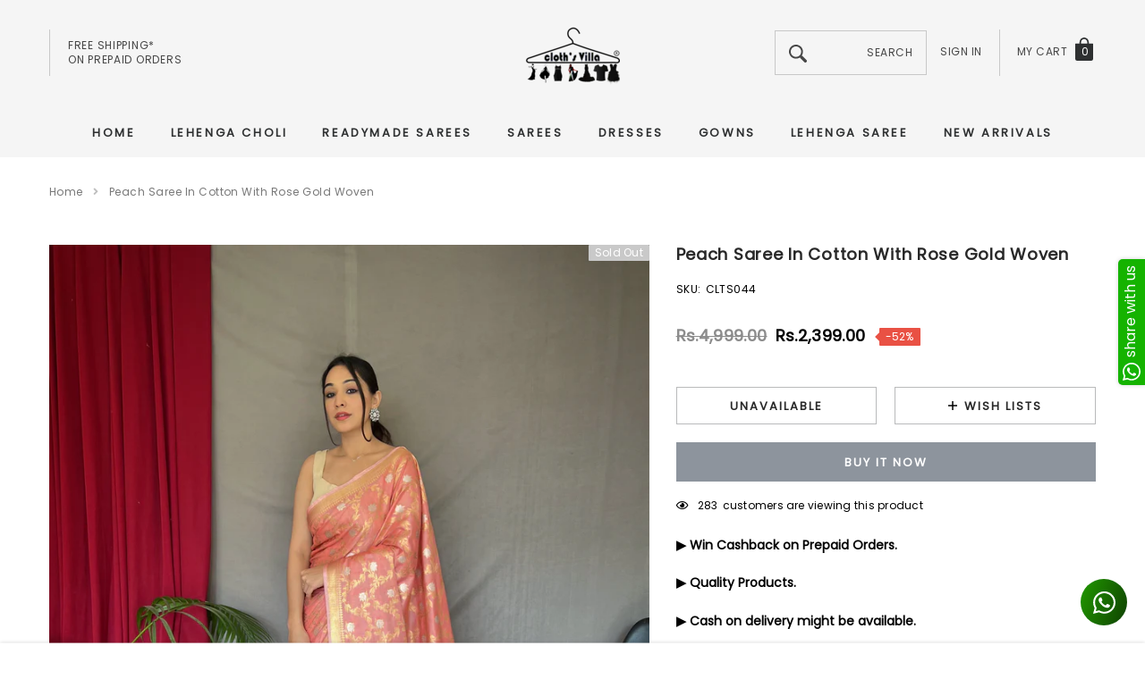

--- FILE ---
content_type: text/javascript
request_url: https://clothsvilla.com/cdn/shop/t/33/assets/jquery.products.min.js?v=7392817380416403721763201962
body_size: -72
content:
Shopify.Products=function(){var e={howManyToShow:3,howManyToStoreInMemory:10,wrapperId:"recently-viewed-products",templateId:"recently-viewed-product-template",onComplete:null},n=[],t=null,o=null,r=0,i={configuration:{expires:90,path:"/",domain:window.location.hostname},name:"shopify_recently_viewed",write:function(e){jQuery.cookie(this.name,e.join(" "),this.configuration)},read:function(){var e=[],n=jQuery.cookie(this.name);return null!==n&&null!=n&&(e=n.split(" ")),e},destroy:function(){jQuery.cookie(this.name,null,this.configuration)},remove:function(e){var n=this.read(),t=jQuery.inArray(e,n);-1!==t&&(n.splice(t,1),this.write(n))}},a=function(){n.length&&r<e.howManyToShow?jQuery.ajax({dataType:"json",url:window.router+"/products/"+n[0]+".js",cache:!1,success:function(e){o.tmpl(e).appendTo(t),n.shift(),r++,a()},error:function(){i.remove(n[0]),n.shift(),a()}}):function(){if(t.show(),e.onComplete)try{e.onComplete()}catch(e){}}()};return{resizeImage:function(e,n){if(null==n)return e;if("master"==n)return e.replace(/http(s)?:/,"");var t=e.match(/\.(jpg|jpeg|gif|png|bmp|bitmap|tiff|tif)(\?v=\d+)?/i);if(null!=t&&null!=t){var o=e.split(t[0]),r=t[0];return(o[0]+"_"+n+r).replace(/http(s)?:/,"")}return null},showRecentlyViewed:function(r){r=r||{};jQuery.extend(e,r),n=i.read(),o=jQuery("#"+e.templateId),t=jQuery("#"+e.wrapperId),e.howManyToShow=Math.min(n.length,e.howManyToShow),e.howManyToShow&&o.length&&t.length&&a()},getConfig:function(){return e},clearList:function(){i.destroy()},recordRecentlyViewed:function(n){n=n||{};jQuery.extend(e,n);var t=i.read();if(-1!==window.location.pathname.indexOf("/products/")){var o=window.location.pathname.match(/\/products\/([a-z0-9\-]+)/)[1],r=jQuery.inArray(o,t);-1===r?(t.unshift(o),t=t.splice(0,e.howManyToStoreInMemory)):(t.splice(r,1),t.unshift(o)),i.write(t)}}}}();